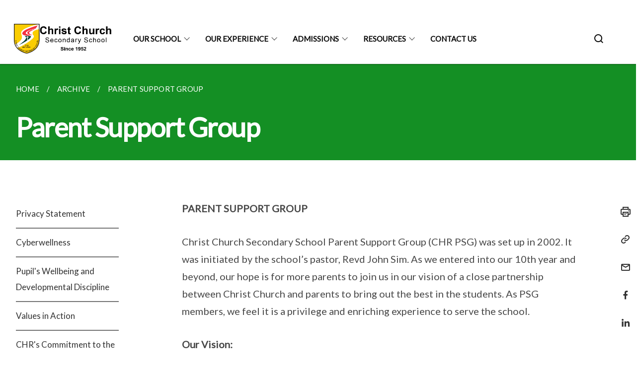

--- FILE ---
content_type: text/html
request_url: https://www.christchurchsec.moe.edu.sg/our-family/parent-support-group/
body_size: 5694
content:
<!doctype html>
<html lang="en"><head><script>(function(w,d,s,l,i){w[l]=w[l]||[];w[l].push({'gtm.start':
  new Date().getTime(),event:'gtm.js'});var f=d.getElementsByTagName(s)[0],
  j=d.createElement(s),dl=l!='dataLayer'?'&l='+l:'';j.async=true;j.src=
  'https://www.googletagmanager.com/gtm.js?id='+i+dl;f.parentNode.insertBefore(j,f);
  })(window,document,'script','dataLayer','GTM-WXJKSPTL');
</script><meta charset="utf8">
    <meta name="viewport"
          content="width=device-width, user-scalable=yes, initial-scale=1.0">
    <meta http-equiv="X-UA-Compatible" content="ie=edge">
    <meta name="twitter:card" content="summary_large_image"><meta property="og:title" content="Parent Support Group"><meta property="og:description" content="">
    <meta name="Description" CONTENT="">
    <meta property="og:image" content="https://christchurchsec.moe.edu.sg/images/chr_logo_small.jpeg">
    <meta property="og:url" content="https://christchurchsec.moe.edu.sg/our-family/parent-support-group/"><link rel="canonical" href="https://christchurchsec.moe.edu.sg/our-family/parent-support-group/" /><link rel="shortcut icon" href="/images/chr_logo_small.jpeg" type="image/x-icon"><link rel="stylesheet" href="/assets/css/styles.css">
    <link rel="stylesheet" href="/assets/css/blueprint.css">
    <link rel="stylesheet" href="/misc/custom.css">
    <link rel="stylesheet" href="https://fonts.googleapis.com/css?family=Lato:400,600" crossorigin="anonymous">
    <link href='https://cdnjs.cloudflare.com/ajax/libs/boxicons/2.0.9/css/boxicons.min.css' rel='stylesheet'><link type="application/atom+xml" rel="alternate" href="https://christchurchsec.moe.edu.sg/feed.xml" title="Christ Church Secondary School" /><script src="https://assets.wogaa.sg/scripts/wogaa.js" crossorigin="anonymous"></script><title>Parent Support Group</title>
</head>
<body>
<div class="masthead-container" id="navbar" onclick><section class="bp-section bp-masthead is-invisible"><div class="bp-container">
      <div class="row is-multiline is-vcentered masthead-layout-container">
        <div class="col is-9-desktop is-12-touch has-text-centered-touch">
          <div class="masthead-layout" id="bp-masthead">
            <span
              class="sgds-icon sgds-icon-sg-crest is-size-5"
              style="color: red"
            ></span>
            <span style="display: table-cell; vertical-align: middle">
              <span class="banner-text-layout">
                <span class="is-text">
                  A Singapore Government Agency Website&ensp;
                </span>
                <span class="bp-masthead-button" id="masthead-dropdown-button">
                  <span class="is-text bp-masthead-button-text">
                    How to identify
                  </span>
                  <span
                    class="sgds-icon sgds-icon-chevron-down is-size-7"
                    id="masthead-chevron"
                  ></span>
                </span>
              </span>
            </span>
          </div>
          <div
            class="masthead-divider is-hidden"
            id="masthead-divider"
            style="padding-left: -12px; padding-right: -12px"
          ></div>
        </div>
        <div class="col banner-content-layout is-hidden" id="banner-content">
          <div class="banner-content">
            <img
              src="/assets/img/government_building.svg"
              class="banner-icon"
            />
            <div class="banner-content-text-container">
              <strong class="banner-content-title"
                >Official website links end with .gov.sg</strong
              >
              <p>
                Government agencies communicate via
                <strong> .gov.sg </strong>
                websites <span class="avoidwrap">(e.g. go.gov.sg/open)</span>.
                <a
                  href="https://go.gov.sg/trusted-sites"
                  class="banner-content-text bp-masthead-button-link bp-masthead-button-text"
                  target="_blank"
                  rel="noreferrer"
                >
                  Trusted website<Text style="letter-spacing: -3px">s</Text>
                </a>
              </p>
            </div>
          </div>
          <div class="banner-content">
            <img src="/assets/img/lock.svg" class="banner-icon" />
            <div class="banner-content-text-container">
              <strong class="banner-content-title"
                >Secure websites use HTTPS</strong
              >
              <p>
                Look for a
                <strong> lock </strong>(<img
                  src="/assets/img/lock.svg"
                  class="inline-banner-icon"
                />) or https:// as an added precaution. Share sensitive
                information only on official, secure websites.
              </p>
            </div>
          </div>
        </div>
      </div>
    </div>
  </section>
</section>
<nav class="navbar is-transparent">
        <div class="bp-container">

        <div class="navbar-brand">
            <a class="navbar-item" href="/">
                <img src="/images/school title v3.png" alt="Homepage" style="max-height:75px;max-width:200px;height:auto;width:auto;">
            </a>
            <div class="navbar-burger burger" data-target="navbarExampleTransparentExample">
                <span></span>
                <span></span>
                <span></span>
            </div>
        </div>
        <div id="navbarExampleTransparentExample" class="bp-container is-fluid margin--none navbar-menu">
            <div class="navbar-start"><div class="navbar-item is-hidden-widescreen is-search-bar">
                    <form action="/search/" method="get">
                        <div class="field has-addons">
                            <div class="control has-icons-left is-expanded">
                                <input class="input is-fullwidth" id="search-box-mobile" type="text" placeholder="What are you looking for?" name="query">
                                    <span class="is-large is-left">
                                    <i class="sgds-icon sgds-icon-search search-bar"></i>
                                    </span>
                            </div>
                        </div>
                    </form>
                </div><div class="navbar-item has-dropdown is-hoverable">
                            <a class="navbar-link is-uppercase" href="/our-family/p-message/">Our School</a>
                            <div class="navbar-dropdown"><a class="navbar-item sub-link" href="/our-family/p-message/">Principal's Message</a><a class="navbar-item sub-link" href="/our-family/key-personnel/">Our Family</a><a class="navbar-item sub-link" href="/our-school/our-history/">Our History</a><a class="navbar-item sub-link" href="/our-school/our-vision-mission-and-values/">Our Vision, Mission & Values</a><a class="navbar-item sub-link" href="/our-school/motto-crest-song/">Our Motto, Crest & School Song</a><a class="navbar-item sub-link" href="/our-school/forms/">Forms</a><a class="navbar-item sub-link" href="/our-school/school-tour/">Virtual School Tour</a><a class="navbar-item sub-link" href="/our-school/non-financial-information/">Non Financial Information</a></div>
                            <div class="selector is-hidden-touch is-hidden-desktop-only"></div>
                        </div><div class="navbar-item has-dropdown is-hoverable">
                            <a class="navbar-link is-uppercase" href="/our-experience/chrianattributes/">Our Experience</a>
                            <div class="navbar-dropdown"><a class="navbar-item sub-link" href="/our-experience/chrianattributes/">CHRian Attributes</a><a class="navbar-item sub-link" href="/our-experience/4plus1/">Our 4plus1 Curriculum</a><a class="navbar-item sub-link" href="/our-curriculum/academic/english/">Academic Programmes</a><a class="navbar-item sub-link" href="/chr-experience/Co-Curricular-Activities/The-Boys-Brigade/">Co Curricular Activities</a><a class="navbar-item sub-link" href="/our-curriculum/student-welfare/character-and-citizenship-education/">Student Development</a><a class="navbar-item sub-link" href="/our-curriculum/applied-learning-programme/">Special Learning Programmes</a></div>
                            <div class="selector is-hidden-touch is-hidden-desktop-only"></div>
                        </div><div class="navbar-item has-dropdown is-hoverable">
                            <a class="navbar-link is-uppercase" href="/open-house/">Admissions</a>
                            <div class="navbar-dropdown"><a class="navbar-item sub-link" href="/open-house/">Open House</a><a class="navbar-item sub-link" href="/our-school/direct-school-admissions-dsa-information/">Direct School Admission (DSA) Information</a></div>
                            <div class="selector is-hidden-touch is-hidden-desktop-only"></div>
                        </div><div class="navbar-item has-dropdown is-hoverable">
                            <a class="navbar-link is-uppercase" href="/booklistuniform/">Resources</a>
                            <div class="navbar-dropdown"><a class="navbar-item sub-link" href="/booklistuniform/">For Students</a></div>
                            <div class="selector is-hidden-touch is-hidden-desktop-only"></div>
                        </div><div class="navbar-item"><a href="/contact-us" class="navbar-item is-uppercase" style="height:100%;width:100%;">Contact Us</a><div class="selector is-hidden-touch is-hidden-desktop-only"></div>
                        </div></div><div class="navbar-end is-hidden-touch is-hidden-desktop-only">
                    <div class="navbar-item"><a class="bp-button is-text is-large" style="text-decoration: none" id="search-activate">
                                <span class="sgds-icon sgds-icon-search is-size-4"></span>
                            </a></div>
                </div></div>
        </div>
    </nav>

    <div class="bp-container hide is-hidden-touch is-hidden-desktop-only search-bar" id="search-bar">
        <div class="row margin--top--sm margin--bottom--sm is-gapless">

            <div class="col">
                <form action="/search/" method="get">
                  <div class="field has-addons">
                      <div class="control has-icons-left is-expanded">
                          <input class="input is-fullwidth is-large" id="search-box" type="text" placeholder="What are you looking for?" name="query" autocomplete="off">
                          <span class="is-large is-left">
                            <i class="sgds-icon sgds-icon-search is-size-4 search-bar"></i>
                          </span>

                      </div>
                      <div class="control">
                          <button type="submit" class="bp-button is-secondary is-medium has-text-white search-button">SEARCH</button>
                      </div>
                  </div>
                </form>
            </div>
        </div>
    </div>
</div>
<div id="main-content" role="main" onclick><section class="bp-section is-small bp-section-pagetitle">
    <div class="bp-container ">
        <div class="row">
            <div class="col"><nav class="bp-breadcrumb" aria-label="breadcrumbs">
    <ul>
        <li><a href="/"><small>HOME</small></a></li><li><a href="/privacy/"><small>ARCHIVE</small></a></li><li><a href="/our-family/parent-support-group/"><small>PARENT SUPPORT GROUP</small></a></li></ul>
</nav>
</div>
        </div>
    </div>
    <div class="bp-container">
        <div class="row">
            <div class="col">
                <h1 class="has-text-white"><b>Parent Support Group</b></h1>
            </div>
        </div>
    </div></section><section class="bp-section padding--none is-hidden-desktop">
        <div class="bp-dropdown is-hoverable">
            <div class="bp-dropdown-trigger">
                <a class="bp-button bp-dropdown-button is-fullwidth" aria-haspopup="true" aria-controls="dropdown-menu">
                    <span><b><p>Parent Support Group</p></b></span>
                    <span class="icon is-small">
                        <i class="sgds-icon sgds-icon-chevron-down is-size-4" aria-hidden="true"></i>
                    </span>
                </a>
            </div>
            <div class="bp-dropdown-menu has-text-left hide" id="dropdown-menu" role="menu">
                <div class="bp-dropdown-content"><a class="bp-dropdown-item third-level-nav-item-mobile " href="/privacy/">
                                <p>Privacy Statement</p>
                            </a><a class="bp-dropdown-item third-level-nav-item-mobile " href="/our-curriculum/Student-Welfare/cyberwellness/">
                                <p>Cyberwellness</p>
                            </a><a class="bp-dropdown-item third-level-nav-item-mobile " href="/our-curriculum/Student-Welfare/pupils-wellbeing-and-developmental-discipline/">
                                <p>Pupil's Wellbeing and Developmental Discipline</p>
                            </a><a class="bp-dropdown-item third-level-nav-item-mobile " href="/our-curriculum/Student-Welfare/values-in-action/">
                                <p>Values in Action</p>
                            </a><a class="bp-dropdown-item third-level-nav-item-mobile " href="/our-curriculum/Student-Welfare/chrs-commitment-to-the-environment/">
                                <p>CHR's Commitment to the Environment</p>
                            </a><a class="bp-dropdown-item third-level-nav-header-mobile ">
                                    <p>Others<i class="sgds-icon sgds-icon-chevron-down is-pulled-right is-size-4" aria-hidden="true"></i></p>
                                </a>
                                <div class="third-level-nav-div-mobile is-hidden"><a class="bp-dropdown-item third-level-nav-item-mobile " href="/others/be-curious-about-everything/">
                                <p>Be Curious About Everything</p>
                            </a><a class="bp-dropdown-item third-level-nav-item-mobile " href="/others/pay-it-forward-make-a-difference/">
                                <p>Pay it Forward, Make a Difference</p>
                            </a><a class="bp-dropdown-item third-level-nav-item-mobile " href="/others/become-the-best-version-of-yourself/">
                                <p>Become the Best Version of Yourself</p>
                            </a></div><a class="bp-dropdown-item third-level-nav-item-mobile " href="/publications/chr-highlights/">
                                <p>CHR Highlights</p>
                            </a><a class="bp-dropdown-item third-level-nav-item-mobile " href="/our-curriculum/Full-Subject-Based-Banding/">
                                <p>FSBB @ CHR</p>
                            </a><a class="bp-dropdown-item third-level-nav-header-mobile ">
                                    <p>Achievements<i class="sgds-icon sgds-icon-chevron-down is-pulled-right is-size-4" aria-hidden="true"></i></p>
                                </a>
                                <div class="third-level-nav-div-mobile is-hidden"><a class="bp-dropdown-item third-level-nav-item-mobile " href="/our-curriculum/Co-Curricular-Outcomes/others/">
                                <p>Others</p>
                            </a><a class="bp-dropdown-item third-level-nav-item-mobile " href="/our-curriculum/Co-Curricular-Outcomes/school-awards/">
                                <p>School Awards</p>
                            </a><a class="bp-dropdown-item third-level-nav-item-mobile " href="/chr-experience/Achievements/Clubs-and-Societies/">
                                <p>Clubs & Societies</p>
                            </a><a class="bp-dropdown-item third-level-nav-item-mobile " href="/chr-experience/Achievements/Performing-Arts/">
                                <p>Performing Arts</p>
                            </a><a class="bp-dropdown-item third-level-nav-item-mobile " href="/chr-experience/Achievements/Sports/">
                                <p>Sports</p>
                            </a><a class="bp-dropdown-item third-level-nav-item-mobile " href="/chr-experience/Achievements/Uniformed-Groups/">
                                <p>Uniformed Groups</p>
                            </a></div><a class="bp-dropdown-item third-level-nav-item-mobile " href="/our-curriculum/chr-aop-education/">
                                <p>CHR AOP Education</p>
                            </a><a class="bp-dropdown-item third-level-nav-item-mobile " href="/our-school/forms/">
                                <p>Forms</p>
                            </a><a class="bp-dropdown-item third-level-nav-item-mobile " href="/our-curriculum/outdoor-education/">
                                <p>Outdoor Education</p>
                            </a><a class="bp-dropdown-item third-level-nav-item-mobile " href="/others/chr-pride/">
                                <p>CHR Pride</p>
                            </a><a class="bp-dropdown-item third-level-nav-item-mobile " href="/our-curriculum/academic-outcomes/">
                                <p>Academic Outcomes</p>
                            </a><a class="bp-dropdown-item third-level-nav-item-mobile " href="/useful-links/">
                                <p>Useful Links</p>
                            </a><a class="bp-dropdown-item third-level-nav-item-mobile " href="/our-school/principals-letter-to-chrians/">
                                <p>Principal’s Letter to CHRians</p>
                            </a><a class="bp-dropdown-item third-level-nav-item-mobile " href="/our-school/contact-us/">
                                <p>Contact Us</p>
                            </a><a class="bp-dropdown-item third-level-nav-item-mobile " href="/others/students-achievements/">
                                <p>Students' Achievements</p>
                            </a><a class="bp-dropdown-item third-level-nav-item-mobile " href="/our-school/Weighted-Assessment-and-Examinations-Schedule/">
                                <p>Weighted Assessment and Examinations Schedule</p>
                            </a><a class="bp-dropdown-item third-level-nav-item-mobile " href="/our-school/calendar-of-events/">
                                <p>Calendar of Events</p>
                            </a><a class="bp-dropdown-item third-level-nav-item-mobile " href="/our-school/school-timetable/">
                                <p>School Timetable</p>
                            </a><a class="bp-dropdown-item third-level-nav-item-mobile " href="/terms-of-use/">
                                <p>Terms of Use</p>
                            </a><a class="bp-dropdown-item third-level-nav-item-mobile " href="/woodlands-health-campus/">
                                <p>Woodlands Health Campus</p>
                            </a><a class="bp-dropdown-item third-level-nav-item-mobile " href="/our-school/parents-gateway-pg/">
                                <p>Parent's Gateway (PG)</p>
                            </a><a class="bp-dropdown-item third-level-nav-item-mobile has-text-secondary has-text-weight-bold" href="/our-family/parent-support-group/">
                                <p>Parent Support Group</p>
                            </a><a class="bp-dropdown-item third-level-nav-item-mobile " href="/our-family/chr-partners/">
                                <p>CHR Partners</p>
                            </a><a class="bp-dropdown-item third-level-nav-item-mobile " href="/our-family/staff-recognition/">
                                <p>Staff Recognition</p>
                            </a><a class="bp-dropdown-item third-level-nav-item-mobile " href="/our-family/non-teaching-staff/">
                                <p>Non Teaching Staff</p>
                            </a><a class="bp-dropdown-item third-level-nav-item-mobile " href="/our-family/teaching-staff/">
                                <p>Teaching Staff</p>
                            </a><a class="bp-dropdown-item third-level-nav-item-mobile " href="/our-family/teacher-leaders/">
                                <p>Teacher Leaders</p>
                            </a><a class="bp-dropdown-item third-level-nav-item-mobile " href="/our-family/school-executive-committee/">
                                <p>School Executive Committee</p>
                            </a></div>
            </div>
        </div>
    </section>

    <section class="bp-section">
        <div class="bp-container padding--top--lg padding--bottom--xl">
            <div class="row">
                <div class="col is-2 is-position-relative has-side-nav is-hidden-touch">
                    <div class="sidenav">
                        <aside class="bp-menu is-gt sidebar__inner">
                            <ul class="bp-menu-list"><li>
                                            <a class="" href="/privacy/">Privacy Statement</a>
                                        </li><li>
                                            <a class="" href="/our-curriculum/Student-Welfare/cyberwellness/">Cyberwellness</a>
                                        </li><li>
                                            <a class="" href="/our-curriculum/Student-Welfare/pupils-wellbeing-and-developmental-discipline/">Pupil's Wellbeing and Developmental Discipline</a>
                                        </li><li>
                                            <a class="" href="/our-curriculum/Student-Welfare/values-in-action/">Values in Action</a>
                                        </li><li>
                                            <a class="" href="/our-curriculum/Student-Welfare/chrs-commitment-to-the-environment/">CHR's Commitment to the Environment</a>
                                        </li><li class="third-level-nav-header">
                                                <a class="third-level-nav-header " aria-label="Others">Others<i class="sgds-icon sgds-icon-chevron-down is-pulled-right is-size-4" aria-hidden="true"></i>
                                                </a>
                                            </li>
                                            <div class="third-level-nav-div is-hidden"><li><a class="third-level-nav-item padding--top--none " href="/others/be-curious-about-everything/">Be Curious About Everything</a></li><li><a class="third-level-nav-item padding--top--none " href="/others/pay-it-forward-make-a-difference/">Pay it Forward, Make a Difference</a></li><li><a class="third-level-nav-item padding--top--none " href="/others/become-the-best-version-of-yourself/">Become the Best Version of Yourself</a></li></div><li>
                                            <a class="" href="/publications/chr-highlights/">CHR Highlights</a>
                                        </li><li>
                                            <a class="" href="/our-curriculum/Full-Subject-Based-Banding/">FSBB @ CHR</a>
                                        </li><li class="third-level-nav-header">
                                                <a class="third-level-nav-header " aria-label="Achievements">Achievements<i class="sgds-icon sgds-icon-chevron-down is-pulled-right is-size-4" aria-hidden="true"></i>
                                                </a>
                                            </li>
                                            <div class="third-level-nav-div is-hidden"><li><a class="third-level-nav-item padding--top--none " href="/our-curriculum/Co-Curricular-Outcomes/others/">Others</a></li><li><a class="third-level-nav-item padding--top--none " href="/our-curriculum/Co-Curricular-Outcomes/school-awards/">School Awards</a></li><li><a class="third-level-nav-item padding--top--none " href="/chr-experience/Achievements/Clubs-and-Societies/">Clubs & Societies</a></li><li><a class="third-level-nav-item padding--top--none " href="/chr-experience/Achievements/Performing-Arts/">Performing Arts</a></li><li><a class="third-level-nav-item padding--top--none " href="/chr-experience/Achievements/Sports/">Sports</a></li><li><a class="third-level-nav-item padding--top--none " href="/chr-experience/Achievements/Uniformed-Groups/">Uniformed Groups</a></li></div><li>
                                            <a class="" href="/our-curriculum/chr-aop-education/">CHR AOP Education</a>
                                        </li><li>
                                            <a class="" href="/our-school/forms/">Forms</a>
                                        </li><li>
                                            <a class="" href="/our-curriculum/outdoor-education/">Outdoor Education</a>
                                        </li><li>
                                            <a class="" href="/others/chr-pride/">CHR Pride</a>
                                        </li><li>
                                            <a class="" href="/our-curriculum/academic-outcomes/">Academic Outcomes</a>
                                        </li><li>
                                            <a class="" href="/useful-links/">Useful Links</a>
                                        </li><li>
                                            <a class="" href="/our-school/principals-letter-to-chrians/">Principal’s Letter to CHRians</a>
                                        </li><li>
                                            <a class="" href="/our-school/contact-us/">Contact Us</a>
                                        </li><li>
                                            <a class="" href="/others/students-achievements/">Students' Achievements</a>
                                        </li><li>
                                            <a class="" href="/our-school/Weighted-Assessment-and-Examinations-Schedule/">Weighted Assessment and Examinations Schedule</a>
                                        </li><li>
                                            <a class="" href="/our-school/calendar-of-events/">Calendar of Events</a>
                                        </li><li>
                                            <a class="" href="/our-school/school-timetable/">School Timetable</a>
                                        </li><li>
                                            <a class="" href="/terms-of-use/">Terms of Use</a>
                                        </li><li>
                                            <a class="" href="/woodlands-health-campus/">Woodlands Health Campus</a>
                                        </li><li>
                                            <a class="" href="/our-school/parents-gateway-pg/">Parent's Gateway (PG)</a>
                                        </li><li>
                                            <a class="is-active" href="/our-family/parent-support-group/">Parent Support Group</a>
                                        </li><li>
                                            <a class="" href="/our-family/chr-partners/">CHR Partners</a>
                                        </li><li>
                                            <a class="" href="/our-family/staff-recognition/">Staff Recognition</a>
                                        </li><li>
                                            <a class="" href="/our-family/non-teaching-staff/">Non Teaching Staff</a>
                                        </li><li>
                                            <a class="" href="/our-family/teaching-staff/">Teaching Staff</a>
                                        </li><li>
                                            <a class="" href="/our-family/teacher-leaders/">Teacher Leaders</a>
                                        </li><li>
                                            <a class="" href="/our-family/school-executive-committee/">School Executive Committee</a>
                                        </li></ul>
                        </aside>
                    </div>
                </div>
                <div class="col is-8 is-offset-1-desktop is-12-touch print-content">
                    <div class="row">
                        <div class="col">
                            <div class="content"><p><strong>PARENT SUPPORT GROUP</strong></p>

<p>Christ Church Secondary School Parent Support Group (CHR PSG) was set up in 2002. It was initiated by the school’s pastor, Revd John Sim. As we entered into our 10th year and beyond, our hope is for more parents to join us in our vision of a close partnership between Christ Church and parents to bring out the best in the students. As PSG members, we feel it is a privilege and enriching experience to serve the school.</p>

<p><strong>Our Vision:</strong><br />
A close partnership between school and parents to bring out the best in the students.</p>

<p><strong>Our Mission:</strong><br />
To develop and promote a cooperative committed and understanding culture with staff, parents and students linking and communicating together.</p>

<p><strong>Our Objectives:</strong></p>

<ul>
  <li>To establish a close partnership between parents, students and the school.</li>
  <li>To keep parents informed of developments in the school.</li>
  <li>To promote networking and fellowship within and between parents and the Principal and teachers.</li>
  <li>To support the school in its policies and activities by providing constructive feedback and recommendations.</li>
</ul>

<p><strong>Connect U, Connect All</strong><br />
We aim to have all parents, teachers and students CONNECTED through us and by us demonstrating Respect, Integrity, Care, Perseverance and Forward Looking with HOPE.</p>

<p><img src="/images/psg1.jpeg" alt="" /></p>

<p><img src="/images/psg%202.jpeg" alt="" /></p>

<p><img src="/images/psg3.jpeg" alt="" /></p>

<p><img src="/images/psg4.jpeg" alt="" /></p>

<p><img src="/images/psg5.jpeg" alt="" /></p>

<p>Facebook: <a href="https://www.facebook.com/groups/100555640740928/">PARENT SUPPORT GROUP</a></p>
</div>
                        </div>
                    </div>
                </div><div class="col is-1 has-float-btns is-position-relative is-hidden-touch">
    <div class="float-buttons">
        <div class="actionbar__inner">
            <button class="bp-button" id="print-button" aria-label="Print">
              <i 
              class="sgds-icon sgds-icon-print is-size-4">
              </i>
            </button>
        </div>
        <div class="actionbar__inner padding--top--sm">
            <button class="bp-button" id="copy-link" aria-label="Copy Link">
              <i 
              class="sgds-icon sgds-icon-link is-size-4">
              </i>
            </button>
            <input id="page-url" type="text" class="hide" value="https://christchurchsec.moe.edu.sg/our-family/parent-support-group/"></div>
        <div class="actionbar__inner padding--top--sm">
            <a href="mailto:?Subject=Parent Support Group&amp;Body= https://christchurchsec.moe.edu.sg/our-family/parent-support-group/" id="mail-anchor" aria-label="Mail">
            <button class="bp-button">
            <i 
              class="sgds-icon sgds-icon-mail is-size-4">
            </i>
            </button>
            </a>
        </div>
        <div class="actionbar__inner padding--top--sm"><a href="http://www.facebook.com/sharer.php?u={{page.url|absolute_url|escape}}" target="_blank" rel="noopener nofollow" id="fb-anchor" aria-label="Share in Facebook">
            <button class="bp-button">
              <i 
              class="sgds-icon sgds-icon-facebook-alt is-size-4">
              </i>
            </button>
            </a>
        </div>
        <div class="actionbar__inner padding--top--sm"><a href="https://www.linkedin.com/sharing/share-offsite/?url={{page.url|absolute_url|escape}}&title={{page.title}}" target="_blank" rel="noopener nofollow" id="li-anchor" aria-label="Share in LinkedIn">
            <button class="bp-button">
              <i 
              class="sgds-icon sgds-icon-linkedin-alt is-size-4">
              </i>
            </button>
            </a>
        </div>
    </div>
</div>

<script src="/assets/js/print.js"></script>
</div>
        </div>
    </section><section class="bp-section bottom-navigation is-flex">
                    <div class="is-full-width">
                        <a href="/our-school/parents-gateway-pg/" class="is-half is-left is-full-height">
                            <p class="has-text-weight-semibold"><span class="sgds-icon sgds-icon-arrow-left is-size-4"></span> PREVIOUS </p>
                            <p class="is-hidden-mobile">Parent's Gateway (PG)</p>
                        </a>
                        <a href="/our-family/chr-partners/" class="is-half is-right is-full-height">
                            <p class="has-text-weight-semibold">NEXT <span class="sgds-icon sgds-icon-arrow-right is-size-4"></span></p>
                            <p class="is-hidden-mobile">CHR Partners</p>
                        </a>
                    </div>
                </section></div><footer class="bp-footer top-section" onclick>
    <div class="bp-container ">
        <div class="row">
            <div class="col header padding--top--lg padding--bottom--lg">
                <h5 class="sub-header has-text-white">
                    <b>Christ Church Secondary School</b>
                </h5>
            </div>
        </div>
        <div class="row is-top"><div class="row col is-multiline is-hidden-tablet-only is-hidden-mobile "><div class="col footer-page-links is-one-fifth is-hidden-tablet-only is-hidden-mobile padding--bottom--lg is-left">
                            <p class="sub-header"><b><a href="/our-family/p-message/" class="has-text-white">Our School</a></b>
                            </p><p class="is-hidden-tablet-only is-hidden-mobile"><a href="/our-family/p-message/">Principal's Message</a>
                                    </p><p class="is-hidden-tablet-only is-hidden-mobile"><a href="/our-family/key-personnel/">Our Family</a>
                                        </p><p class="is-hidden-tablet-only is-hidden-mobile"><a href="/our-school/our-history/">Our History</a>
                                    </p><p class="is-hidden-tablet-only is-hidden-mobile"><a href="/our-school/our-vision-mission-and-values/">Our Vision, Mission & Values</a>
                                    </p><p class="is-hidden-tablet-only is-hidden-mobile"><a href="/our-school/motto-crest-song/">Our Motto, Crest & School Song</a>
                                    </p><p class="is-hidden-tablet-only is-hidden-mobile"><a href="/our-school/forms/">Forms</a>
                                    </p><p class="is-hidden-tablet-only is-hidden-mobile"><a href="/our-school/school-tour/">Virtual School Tour</a>
                                    </p><p class="is-hidden-tablet-only is-hidden-mobile"><a href="/our-school/non-financial-information/">Non Financial Information</a>
                                    </p></div><div class="col footer-page-links is-one-fifth is-hidden-tablet-only is-hidden-mobile padding--bottom--lg is-left">
                            <p class="sub-header"><b><a href="/our-experience/chrianattributes/" class="has-text-white">Our Experience</a></b>
                            </p><p class="is-hidden-tablet-only is-hidden-mobile"><a href="/our-experience/chrianattributes/">CHRian Attributes</a>
                                    </p><p class="is-hidden-tablet-only is-hidden-mobile"><a href="/our-experience/4plus1/">Our 4plus1 Curriculum</a>
                                    </p><p class="is-hidden-tablet-only is-hidden-mobile"><a href="/our-curriculum/academic/english/">Academic Programmes</a>
                                        </p><p class="is-hidden-tablet-only is-hidden-mobile"><a href="/chr-experience/Co-Curricular-Activities/The-Boys-Brigade/">Co Curricular Activities</a>
                                        </p><p class="is-hidden-tablet-only is-hidden-mobile"><a href="/our-curriculum/student-welfare/character-and-citizenship-education/">Student Development</a>
                                        </p><p class="is-hidden-tablet-only is-hidden-mobile"><a href="/our-curriculum/applied-learning-programme/">Special Learning Programmes</a>
                                        </p></div><div class="col footer-page-links is-one-fifth is-hidden-tablet-only is-hidden-mobile padding--bottom--lg is-left">
                            <p class="sub-header"><b><a href="/open-house/" class="has-text-white">Admissions</a></b>
                            </p><p class="is-hidden-tablet-only is-hidden-mobile"><a href="/open-house/">Open House</a>
                                    </p><p class="is-hidden-tablet-only is-hidden-mobile"><a href="/our-school/direct-school-admissions-dsa-information/">Direct School Admission (DSA) Information</a>
                                    </p></div><div class="col footer-page-links is-one-fifth is-hidden-tablet-only is-hidden-mobile padding--bottom--lg is-left">
                            <p class="sub-header"><b><a href="/booklistuniform/" class="has-text-white">Resources</a></b>
                            </p><p class="is-hidden-tablet-only is-hidden-mobile"><a href="/booklistuniform/">For Students</a>
                                        </p></div></div>
        </div><div class="row padding--top--lg is-left-desktop-only is-hidden-tablet-only is-hidden-mobile"  id="social-link-desktop-tablet">
            <div class="col is-flex is-two-thirds padding--top--sm padding--bottom--sm">
                <ul class='footer-link-container'><li><p><a href="/faq/">FAQ</a></p>
                        </li><li><p><a href="/contact-us/">Contact Us</a></p>
                        </li><li><p><a href="https://www.tech.gov.sg/report-vulnerability/">Report Vulnerability</a></p></li><li><p><a href="/privacy/">Privacy Statement</a></p></li><li><p><a href="/terms-of-use/">Terms of Use</a></p></li>
                </ul>
            </div><div class="col social-link-container has-text-right-desktop padding--top--sm padding--bottom--sm is-hidden-tablet-only is-hidden-mobile"><a href="https://www.facebook.com/ChristChurchSecSchool" target="_blank" rel="noopener nofollow" class="social-link padding--left padding--bottom is-inline-block">
                            <span class="sgds-icon sgds-icon-facebook is-size-4" title="Facebook"></span>
                        </a><a href="https://www.instagram.com/christchurch.sec" target="_blank" rel="noopener nofollow" class="social-link padding--left padding--bottom is-inline-block">
                            <span class="bx bxl-instagram-alt is-size-4" title="Instagram"></span>
                        </a></div></div><div class="row">
            <div class="col footer-page-links is-hidden-desktop"><p><a href="/our-family/p-message/">Our School</a>
                            </p><p><a href="/our-experience/chrianattributes/">Our Experience</a>
                            </p><p><a href="/open-house/">Admissions</a>
                            </p><p><a href="/booklistuniform/">Resources</a>
                            </p></div>
        </div>
        <div class="row is-hidden-desktop is-vcentered">
            <div class="col padding--top--md padding--bottom--md">
                <div class="col divider padding--top--none padding--bottom--none"></div>
            </div>
        </div>
        <div class="row">
            <div class="col is-hidden-desktop is-two-thirds padding--top--sm padding--bottom--sm"><p><a href="/faq/">FAQ</a></p><p><a href="/contact-us/">Contact Us</a></p><p><a href="https://www.tech.gov.sg/report-vulnerability/">Report Vulnerability</a></p><p><a href="/privacy/">Privacy Statement</a></p><p><a href="/terms-of-use/">Terms of Use</a></p>
            </div>
        </div>
        <div class="row">
            <div class="col social-link-container is-hidden-desktop padding--top--lg padding--bottom--none"><a href="https://www.facebook.com/ChristChurchSecSchool" target="_blank" rel="noopener nofollow" class="social-link padding--right" title="Facebook">
                        <span class="sgds-icon sgds-icon-facebook is-size-4"></span>
                    </a><a href="https://www.instagram.com/christchurch.sec" target="_blank" rel="noopener nofollow" class="social-link padding--right" title="Instagram">
                        <span class="bx bxl-instagram-alt is-size-4"></span>
                    </a></div>
        </div>
    </div>
</footer><footer class="bp-footer bottom-section" onclick>
    <div class="bp-container">
        <div class="row is-vcentered">
            <div class="col padding--top--md padding--bottom--md">
                <div class="col divider padding--top--none padding--bottom--none"></div>
            </div>
        </div>
        <div class="row is-vcentered">
            <div class="col has-text-left-desktop has-text-left-tablet has-text-left-mobile">
                <ul>
                    <li>
                        <p class="footer-credits"><a href="https://www.isomer.gov.sg/" target="_blank" rel="noopener nofollow">Created with <img src="/assets/img/isomer_logo.svg" alt="Isomer Logo"></a>
                        </p>
                    </li>
                    <li>
                        <p class="footer-credits"><a href="https://www.open.gov.sg/" target="_blank" rel="noopener nofollow">Built by <img src="/assets/img/ogp_logo.svg" alt="Open Government Products Logo"></a>
                        </p>
                    </li>
                </ul>
            </div>
            <div class="col has-text-right-desktop is-hidden-mobile is-hidden-tablet-only">
                <p class="footer-credits">
                    &copy; 2025
                        Christ Church Secondary School, Last Updated 30 Dec 2025</p>
            </div>
        </div>
        <div class="row is-vcentered padding--top--sm">
            <div class="col is-hidden-desktop">
                <p class="footer-credits">
                    &copy; 2025
                        Christ Church Secondary School, <br class="tablet-no-break">Last Updated 30 Dec 2025</p>
            </div>
        </div>
    </div>
</footer><script src="https://cdnjs.cloudflare.com/ajax/libs/babel-polyfill/7.8.3/polyfill.min.js" integrity="sha384-N9GWJ6gGT4pUnJPVgFMCKy3eTg1Xg5NbjqHSoUSazWLr85eR1/JT1BM7Dv2qtFum" crossorigin="anonymous"></script>
<script src="https://cdnjs.cloudflare.com/ajax/libs/modernizr/2.8.3/modernizr.min.js" integrity="sha256-0rguYS0qgS6L4qVzANq4kjxPLtvnp5nn2nB5G1lWRv4=" crossorigin="anonymous"></script>
<script src="https://cdnjs.cloudflare.com/ajax/libs/jquery/3.5.0/jquery.min.js" integrity="sha384-LVoNJ6yst/aLxKvxwp6s2GAabqPczfWh6xzm38S/YtjUyZ+3aTKOnD/OJVGYLZDl" crossorigin="anonymous"></script><script src="/assets/js/accordion.js" crossorigin="anonymous"></script>
<script src="/assets/js/sideNav-offset.js" crossorigin="anonymous"></script>
<script src="/assets/js/jquery.resize-sensor.js" crossorigin="anonymous"></script>
<script src="/assets/js/jquery.sticky-sidebar.js" crossorigin="anonymous"></script>
<script src="/assets/js/common.js" crossorigin="anonymous"></script>
<script src="/assets/js/masthead-content-dropdown.js" crossorigin="anonymous"></script><script src="https://cdnjs.cloudflare.com/ajax/libs/print-js/1.6.0/print.min.js" integrity="sha512-16cHhHqb1CbkfAWbdF/jgyb/FDZ3SdQacXG8vaOauQrHhpklfptATwMFAc35Cd62CQVN40KDTYo9TIsQhDtMFg==" crossorigin="anonymous"></script>
<script src="/assets/js/floating-buttons.js" crossorigin="anonymous"></script>
<script src="/assets/js/left-nav-interaction.js" crossorigin="anonymous"></script>
<script src="https://www.instagram.com/static/bundles/es6/EmbedSDK.js/ab12745d93c5.js" integrity="sha384-uCmurhfuSbKidtlFxpgv2j4yIWVfYbrJaFrj62TR3NpFp+msiMilcvgz0gsDY2Yj" crossorigin="anonymous"></script><script async src="/assets/js/autotrack.js"></script><script async src="https://www.googletagmanager.com/gtag/js?id=G-3RT85MXN6L"></script>
<script src="/assets/js/google-tag.js"></script><noscript><iframe src="https://www.googletagmanager.com/ns.html?id=GTM-WXJKSPTL"
  height="0" width="0" style="display:none;visibility:hidden"></iframe></noscript></body>
</html>

--- FILE ---
content_type: text/css
request_url: https://www.christchurchsec.moe.edu.sg/misc/custom.css
body_size: -295
content:
.bg-primary{background-color:#148f24 !important}.bg-secondary{background-color:#148f24 !important}.bg-media-color-1{background-color:#148f24}.bg-media-color-1:hover{background-color:#0e6219}.bg-media-color-2{background-color:#148f24}.bg-media-color-2:hover{background-color:#0e6219}.bg-media-color-3{background-color:#148f24}.bg-media-color-3:hover{background-color:#0e6219}.bg-media-color-4{background-color:#148f24}.bg-media-color-4:hover{background-color:#0e6219}.bg-media-color-5{background-color:#148f24}.bg-media-color-5:hover{background-color:#0e6219}.bg-1{background:url("https://c.stocksy.com/a/YY3500/z0/1205314.jpg") no-repeat left 50%;-webkit-background-size:cover;background-size:cover}.bg-2{background:url("https://c.stocksy.com/a/FY3500/z0/1205295.jpg") no-repeat left 50%;-webkit-background-size:cover;background-size:cover}.bg-3{background:url("https://c.stocksy.com/a/L1o500/z0/1383923.jpg") no-repeat left 50%;-webkit-background-size:cover;background-size:cover}.bg-4{background:url("https://c.stocksy.com/a/Z22000/z0/7847.jpg") no-repeat left 50%;-webkit-background-size:cover;background-size:cover}.bg-gradient{background:#b41e8e;background:-moz-linear-gradient(45deg, #b41e8e 0%, #5c3f9e 50%, #0061af 100%);background:-webkit-linear-gradient(45deg, #b41e8e 0%, #5c3f9e 50%, #0061af 100%);background:linear-gradient(45deg, #b41e8e 0%, #5c3f9e 50%, #0061af 100%);filter:progid:DXImageTransform.Microsoft.gradient( startColorstr='#b41e8e', endColorstr='#0061af',GradientType=1 )}.bg-singpass{background:#be2e7d;background:-moz-linear-gradient(45deg, #be2e7d 0%, #d64e54 100%);background:-webkit-linear-gradient(45deg, #be2e7d 0%, #d64e54 100%);background:linear-gradient(45deg, #be2e7d 0%, #d64e54 100%);filter:progid:DXImageTransform.Microsoft.gradient( startColorstr='#be2e7d', endColorstr='#d64e54',GradientType=1 )}.bg-beeline{background:#009d62;background:-moz-linear-gradient(45deg, #009d62 0%, #0094d3 100%);background:-webkit-linear-gradient(45deg, #009d62 0%, #0094d3 100%);background:linear-gradient(45deg, #009d62 0%, #0094d3 100%);filter:progid:DXImageTransform.Microsoft.gradient( startColorstr='#009d62', endColorstr='#0094d3',GradientType=1 )}.bg-parkingsg{background:#0164b6;background:-moz-linear-gradient(45deg, #0164b6 0%, #04a4e3 100%);background:-webkit-linear-gradient(45deg, #0164b6 0%, #04a4e3 100%);background:linear-gradient(45deg, #0164b6 0%, #04a4e3 100%);filter:progid:DXImageTransform.Microsoft.gradient( startColorstr='#0164b6', endColorstr='#04a4e3',GradientType=1 )}.is-primary{background-color:#148f24 !important}.is-secondary{background-color:#148f24 !important}.has-text-primary{color:#148f24 !important}.has-text-secondary{color:#148f24 !important}.bp-menu-list a.is-active{color:#148f24 !important;border-bottom:2px solid #148f24 !important}.bp-menu-list a.is-active:hover{border-bottom:2px solid #148f24 !important}.bp-menu-list a:hover{color:#148f24 !important;border-bottom:1px solid #148f24 !important}.bp-button.is-text span:hover,.bp-button.is-text span:focus{color:#148f24}.bp-button:hover{color:#148f24}.bp-sec-button{color:#148f24}.bp-sec-button span{border-bottom:2px solid #148f24 !important}.bp-sec-button:hover span{border-bottom:2px solid #1abc2f !important;color:#1abc2f !important}.bp-sec-button:hover i{color:#1abc2f !important}.bottom-navigation a{background-color:#148f24}.bottom-navigation a:hover{background-color:#0e6219 !important}.bp-section.bp-section-pagetitle{background-color:#148f24 !important}.pagination span:hover{border-color:#148f24;color:#148f24}.pagination span.selected-page:hover{background-color:#148f24;border-color:#148f24}.pagination .selected-page{background-color:#148f24;border-color:#148f24}#key-highlights{background-color:#148f24}#key-highlights .col{border-left:1px solid #0e6219}@media screen and (max-width: 1023px){#key-highlights .col{border-top:1px solid #0e6219}}#key-highlights .col:hover{background-color:#0e6219}@media screen and (max-width: 1023px){.navbar-start .navbar-item a.active{border-bottom:2px solid #148f24}}.navbar .navbar-link:hover:after{border-bottom:1px solid #148f24;border-left:1px solid #148f24}.navbar .navbar-item .sub-link.is-active{color:#148f24}.navbar .navbar-item .selector.active{background-color:#148f24}@media screen and (min-width: 1024px){.navbar .navbar-item.active{border-bottom:1px solid #148f24}}.navbar .navbar-item:hover a{color:#148f24}.navbar .navbar-item:hover .selector{background-color:#148f24}.content h1,.content h2,.content h3,.content h4,.content h5{color:#148f24}.content h1 strong,.content h2 strong,.content h3 strong,.content h4 strong,.content h5 strong{color:#148f24}.content blockquote{border-left-color:#148f24}.content blockquote>p{color:#148f24}.content blockquote>ul{color:#148f24}.media-category-button{text-decoration:none !important;color:#323232;margin-right:2.5rem;letter-spacing:0.5px}.media-category-button:hover,.media-category-button.selected{color:#148f24;border-bottom:2px solid #148f24}.content img.digital-transformation-icon{height:80px;width:80px;margin-left:0}.news-content{position:relative;margin-left:1rem;margin-right:1rem;padding:2rem;margin-top:-5rem;background-color:white}.tag{display:block}#business{display:none}#government{display:none}.image-card:hover .news-content{background-color:#e6e6e6}.hero-dropdown{display:flex;padding-top:1.75rem;padding-bottom:1.75rem}.is-centered{margin:auto}.is-three-fifths-mobile{width:50%}@media screen and (max-width: 1023px){.is-three-fifths-mobile{width:100%}}

/*# sourceMappingURL=custom.css.map */